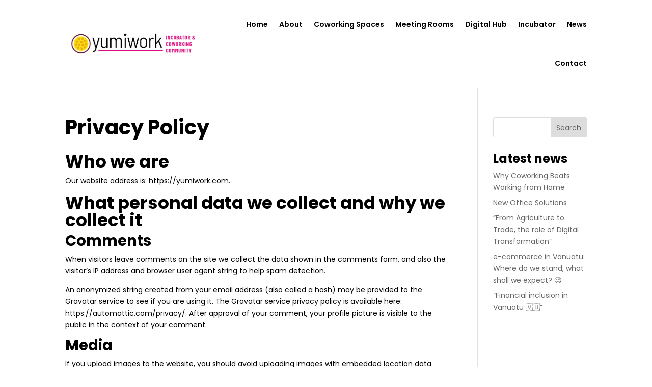

--- FILE ---
content_type: text/css
request_url: https://yumiwork.com/wp-content/et-cache/global/et-divi-customizer-global.min.css?ver=1762329570
body_size: 1994
content:
body,.et_pb_column_1_2 .et_quote_content blockquote cite,.et_pb_column_1_2 .et_link_content a.et_link_main_url,.et_pb_column_1_3 .et_quote_content blockquote cite,.et_pb_column_3_8 .et_quote_content blockquote cite,.et_pb_column_1_4 .et_quote_content blockquote cite,.et_pb_blog_grid .et_quote_content blockquote cite,.et_pb_column_1_3 .et_link_content a.et_link_main_url,.et_pb_column_3_8 .et_link_content a.et_link_main_url,.et_pb_column_1_4 .et_link_content a.et_link_main_url,.et_pb_blog_grid .et_link_content a.et_link_main_url,body .et_pb_bg_layout_light .et_pb_post p,body .et_pb_bg_layout_dark .et_pb_post p{font-size:14px}.et_pb_slide_content,.et_pb_best_value{font-size:15px}body{color:#000000}h1,h2,h3,h4,h5,h6{color:#000000}body,.et_pb_column_1_2 .et_quote_content blockquote cite,.et_pb_column_1_2 .et_link_content a.et_link_main_url,.et_pb_column_1_3 .et_quote_content blockquote cite,.et_pb_column_3_8 .et_quote_content blockquote cite,.et_pb_column_1_4 .et_quote_content blockquote cite,.et_pb_blog_grid .et_quote_content blockquote cite,.et_pb_column_1_3 .et_link_content a.et_link_main_url,.et_pb_column_3_8 .et_link_content a.et_link_main_url,.et_pb_column_1_4 .et_link_content a.et_link_main_url,.et_pb_blog_grid .et_link_content a.et_link_main_url,body .et_pb_bg_layout_light .et_pb_post p,body .et_pb_bg_layout_dark .et_pb_post p{font-weight:400}.et_pb_slide_content,.et_pb_best_value{font-weight:400}.woocommerce #respond input#submit,.woocommerce-page #respond input#submit,.woocommerce #content input.button,.woocommerce-page #content input.button,.woocommerce-message,.woocommerce-error,.woocommerce-info{background:#dc0c7e!important}#et_search_icon:hover,.mobile_menu_bar:before,.mobile_menu_bar:after,.et_toggle_slide_menu:after,.et-social-icon a:hover,.et_pb_sum,.et_pb_pricing li a,.et_pb_pricing_table_button,.et_overlay:before,.entry-summary p.price ins,.woocommerce div.product span.price,.woocommerce-page div.product span.price,.woocommerce #content div.product span.price,.woocommerce-page #content div.product span.price,.woocommerce div.product p.price,.woocommerce-page div.product p.price,.woocommerce #content div.product p.price,.woocommerce-page #content div.product p.price,.et_pb_member_social_links a:hover,.woocommerce .star-rating span:before,.woocommerce-page .star-rating span:before,.et_pb_widget li a:hover,.et_pb_filterable_portfolio .et_pb_portfolio_filters li a.active,.et_pb_filterable_portfolio .et_pb_portofolio_pagination ul li a.active,.et_pb_gallery .et_pb_gallery_pagination ul li a.active,.wp-pagenavi span.current,.wp-pagenavi a:hover,.nav-single a,.tagged_as a,.posted_in a{color:#dc0c7e}.et_pb_contact_submit,.et_password_protected_form .et_submit_button,.et_pb_bg_layout_light .et_pb_newsletter_button,.comment-reply-link,.form-submit .et_pb_button,.et_pb_bg_layout_light .et_pb_promo_button,.et_pb_bg_layout_light .et_pb_more_button,.woocommerce a.button.alt,.woocommerce-page a.button.alt,.woocommerce button.button.alt,.woocommerce button.button.alt.disabled,.woocommerce-page button.button.alt,.woocommerce-page button.button.alt.disabled,.woocommerce input.button.alt,.woocommerce-page input.button.alt,.woocommerce #respond input#submit.alt,.woocommerce-page #respond input#submit.alt,.woocommerce #content input.button.alt,.woocommerce-page #content input.button.alt,.woocommerce a.button,.woocommerce-page a.button,.woocommerce button.button,.woocommerce-page button.button,.woocommerce input.button,.woocommerce-page input.button,.et_pb_contact p input[type="checkbox"]:checked+label i:before,.et_pb_bg_layout_light.et_pb_module.et_pb_button{color:#dc0c7e}.footer-widget h4{color:#dc0c7e}.et-search-form,.nav li ul,.et_mobile_menu,.footer-widget li:before,.et_pb_pricing li:before,blockquote{border-color:#dc0c7e}.et_pb_counter_amount,.et_pb_featured_table .et_pb_pricing_heading,.et_quote_content,.et_link_content,.et_audio_content,.et_pb_post_slider.et_pb_bg_layout_dark,.et_slide_in_menu_container,.et_pb_contact p input[type="radio"]:checked+label i:before{background-color:#dc0c7e}a{color:#dc0c7e}.et_secondary_nav_enabled #page-container #top-header{background-color:#dc0c7e!important}#et-secondary-nav li ul{background-color:#dc0c7e}#main-footer .footer-widget h4,#main-footer .widget_block h1,#main-footer .widget_block h2,#main-footer .widget_block h3,#main-footer .widget_block h4,#main-footer .widget_block h5,#main-footer .widget_block h6{color:#dc0c7e}.footer-widget li:before{border-color:#dc0c7e}@media only screen and (min-width:981px){.et_fixed_nav #page-container .et-fixed-header#top-header{background-color:#dc0c7e!important}.et_fixed_nav #page-container .et-fixed-header#top-header #et-secondary-nav li ul{background-color:#dc0c7e}}@media only screen and (min-width:1350px){.et_pb_row{padding:27px 0}.et_pb_section{padding:54px 0}.single.et_pb_pagebuilder_layout.et_full_width_page .et_post_meta_wrapper{padding-top:81px}.et_pb_fullwidth_section{padding:0}}h1,h1.et_pb_contact_main_title,.et_pb_title_container h1{font-size:40px}h2,.product .related h2,.et_pb_column_1_2 .et_quote_content blockquote p{font-size:34px}h3{font-size:29px}h4,.et_pb_circle_counter h3,.et_pb_number_counter h3,.et_pb_column_1_3 .et_pb_post h2,.et_pb_column_1_4 .et_pb_post h2,.et_pb_blog_grid h2,.et_pb_column_1_3 .et_quote_content blockquote p,.et_pb_column_3_8 .et_quote_content blockquote p,.et_pb_column_1_4 .et_quote_content blockquote p,.et_pb_blog_grid .et_quote_content blockquote p,.et_pb_column_1_3 .et_link_content h2,.et_pb_column_3_8 .et_link_content h2,.et_pb_column_1_4 .et_link_content h2,.et_pb_blog_grid .et_link_content h2,.et_pb_column_1_3 .et_audio_content h2,.et_pb_column_3_8 .et_audio_content h2,.et_pb_column_1_4 .et_audio_content h2,.et_pb_blog_grid .et_audio_content h2,.et_pb_column_3_8 .et_pb_audio_module_content h2,.et_pb_column_1_3 .et_pb_audio_module_content h2,.et_pb_gallery_grid .et_pb_gallery_item h3,.et_pb_portfolio_grid .et_pb_portfolio_item h2,.et_pb_filterable_portfolio_grid .et_pb_portfolio_item h2{font-size:24px}h5{font-size:21px}h6{font-size:18px}.et_pb_slide_description .et_pb_slide_title{font-size:61px}.woocommerce ul.products li.product h3,.woocommerce-page ul.products li.product h3,.et_pb_gallery_grid .et_pb_gallery_item h3,.et_pb_portfolio_grid .et_pb_portfolio_item h2,.et_pb_filterable_portfolio_grid .et_pb_portfolio_item h2,.et_pb_column_1_4 .et_pb_audio_module_content h2{font-size:21px}h1,h1.et_pb_contact_main_title,.et_pb_title_container h1{font-weight:700}h2,.product .related h2,.et_pb_column_1_2 .et_quote_content blockquote p{font-weight:700}h3{font-weight:700}h4,.et_pb_circle_counter h3,.et_pb_number_counter h3,.et_pb_column_1_3 .et_pb_post h2,.et_pb_column_1_4 .et_pb_post h2,.et_pb_blog_grid h2,.et_pb_column_1_3 .et_quote_content blockquote p,.et_pb_column_3_8 .et_quote_content blockquote p,.et_pb_column_1_4 .et_quote_content blockquote p,.et_pb_blog_grid .et_quote_content blockquote p,.et_pb_column_1_3 .et_link_content h2,.et_pb_column_3_8 .et_link_content h2,.et_pb_column_1_4 .et_link_content h2,.et_pb_blog_grid .et_link_content h2,.et_pb_column_1_3 .et_audio_content h2,.et_pb_column_3_8 .et_audio_content h2,.et_pb_column_1_4 .et_audio_content h2,.et_pb_blog_grid .et_audio_content h2,.et_pb_column_3_8 .et_pb_audio_module_content h2,.et_pb_column_1_3 .et_pb_audio_module_content h2,.et_pb_gallery_grid .et_pb_gallery_item h3,.et_pb_portfolio_grid .et_pb_portfolio_item h2,.et_pb_filterable_portfolio_grid .et_pb_portfolio_item h2{font-weight:700}h5{font-weight:700}h6{font-weight:700}.et_pb_slide_description .et_pb_slide_title{font-weight:700}.woocommerce ul.products li.product h3,.woocommerce-page ul.products li.product h3,.et_pb_gallery_grid .et_pb_gallery_item h3,.et_pb_portfolio_grid .et_pb_portfolio_item h2,.et_pb_filterable_portfolio_grid .et_pb_portfolio_item h2,.et_pb_column_1_4 .et_pb_audio_module_content h2{font-weight:700}	h1,h2,h3,h4,h5,h6{font-family:'Poppins',Helvetica,Arial,Lucida,sans-serif}body,input,textarea,select{font-family:'Poppins',Helvetica,Arial,Lucida,sans-serif}.yellowbg{background:#f8dc00!important}.greybg{background:#f1f0f1!important}.et_pb_section.et_pb_section_3.greybg.et_pb_with_background.et_section_regular{background-color:#f1f0f1!important}.pinkbg{background:#d90061!important}.hmbanner{overflow:hidden}.hmbanner .et_pb_text_0 h3{color:rgb(220 12 126)!important}.pinkclr .et_pb_text_inner h3,.pinkclr h1{color:rgb(220 12 126)!important}.joincom_sec{margin-top:auto}.logosection .et_pb_gallery_item{margin:0!important;height:100%;width:100%!important}.logosection .et_pb_gallery_items{max-width:900px;gap:20px;margin:0 auto;display:grid;grid-template-columns:repeat(3,1fr)}.logosection .et_pb_gallery_item img{width:100%;object-fit:inherit;height:130px}.wesupportsection .et_pb_column:first-child{margin:0}.wesupportsection .et_pb_column:first-child{display:flex;padding:40px 40px 130px;gap:30px;background:#f3dd3b}.wesupportsection .et_pb_column .et_pb_heading{margin-left:auto!important;width:100%!IMPORTANT;margin-right:initial!important;padding-top:30px}.videobnr .fluid-width-video-wrapper iframe{height:500px!IMPORTANT;max-height:500px!important}.videobnr .fluid-width-video-wrapper{padding:0!important;height:500px}.videobnr .et_pb_video_box{height:500px}.barlowfont h3{font-family:'Barlow Semi Condensed'!important;font-weight:600!important;letter-spacing:7px}.barlowfont h2{letter-spacing:inherit;font-weight:700!important}.barlowfont h2,.barlowfont h3{font-family:'Barlow Semi Condensed'!important}.meettheteam .et_pb_gallery_item img{width:100%!important;max-width:100%!important;height:100%!important}.meettheteam .et_pb_gallery_item{margin:0!important;width:100% ! IMPORTANT;height:100%}.meettheteam .et_pb_gallery_image{line-height:0;height:100%}.meettheteam .et_pb_gallery_items{display:grid;gap:40px;row-gap:60px;grid-template-columns:repeat(3,1fr)}.meettheteam .et_pb_column_2_5{width:30%;margin:0}.meettheteam .et_pb_column_3_5{width:70%;margin:0}.eventsnew .et_pb_only_image_mode_wrap img{height:100%!IMPORTANT;max-height:197px;object-fit:cover}.instagramsec .et_pb_gallery_items{display:grid;grid-template-columns:repeat(3,1fr);gap:5px}.instagramsec .et_pb_gallery_image{height:100%;object-fit:contain}.instagramsec .et_pb_gallery_item img{height:100%}.instagramsec .et_pb_gallery_item{width:100%!important;margin:0!important}.instagramsec .et_pb_column_2_5{width:20%;margin:0}.instagramsec .et_pb_column_3_5{width:80%}.img-object img{min-height:100px;object-fit:cover}.img-round{min-height:100px!important;border-radius:100%}.footer-round img{min-height:100px;object-fit:cover}@media(max-width:1366px){.hmbanner .et_pb_text_1{right:20px}.hmbanner .et_pb_text_0{left:20px;bottom:0;transform:translateY(0);top:inherit}}@media(max-width:1024px){.hmbanner .et_pb_text_1{right:20px;bottom:0;transform:translateY(0);top:inherit}.hmbanner .et_pb_text_1,.hmbanner .et_pb_text_0{font-size:15px!important}.wesupportsection .et_pb_column:first-child{padding:40px 40px 40px}.wesupportsection .et_pb_column{width:100%!important}.booknow_top .et_pb_column{margin:0}.whatdoabout .et_pb_image_4{max-width:140px}.whatdoabout .et_pb_heading{max-width:100%!IMPORTANT}.whatdoabout .et_pb_heading h1{font-size:28px!important}.aboutusdetails .et_pb_column_1_2{margin-bottom:0!important}.aboutusdetails .et_pb_column_9{padding-top:50px;padding-bottom:50px}.aboutusdetails .et_pb_text_1{font-size:18px;line-height:1.6em}}@media(max-width:992px){.meettheteam .et_pb_gallery_items{row-gap:40px;margin-top:40px;grid-template-columns:repeat(2,1fr)}.joinourcomm .et_pb_heading{max-width:100%!IMPORTANT}}@media(max-width:980px){.videobnr{padding-left:30px;padding-right:30px}.joinourcomm .et_pb_image_10{max-width:160px}.contacthmform .et_pb_image_12{max-width:100%!important}.contacthmform .et_pb_text h3{margin-top:30px}.contacthmform .et_pb_text h3 span{padding:0!important}.wesupportsection .et_pb_column:first-child{flex-direction:column;padding:40px 40px 40px;gap:10px}.wesupportsection .et_pb_column:first-child .et_pb_text_inner>br{display:none}.wesupportsection .et_pb_column:first-child .et_pb_heading{max-width:100%!IMPORTANT;padding:0}}@media(max-width:880px){.logosection .et_pb_gallery_items{grid-template-columns:repeat(1,1fr)}.logosection .et_pb_gallery_item img{height:auto}}@media(max-width:680){.meettheteam .et_pb_gallery_items{row-gap:40px;grid-template-columns:repeat(1,1fr)}.instagramsec .et_pb_gallery_items{grid-template-columns:repeat(2,1fr)}div#main-content .et_pb_section .et_pb_row .et_pb_column{margin-left:18px!important}}.page-id-46654 #main-footer{display:none}